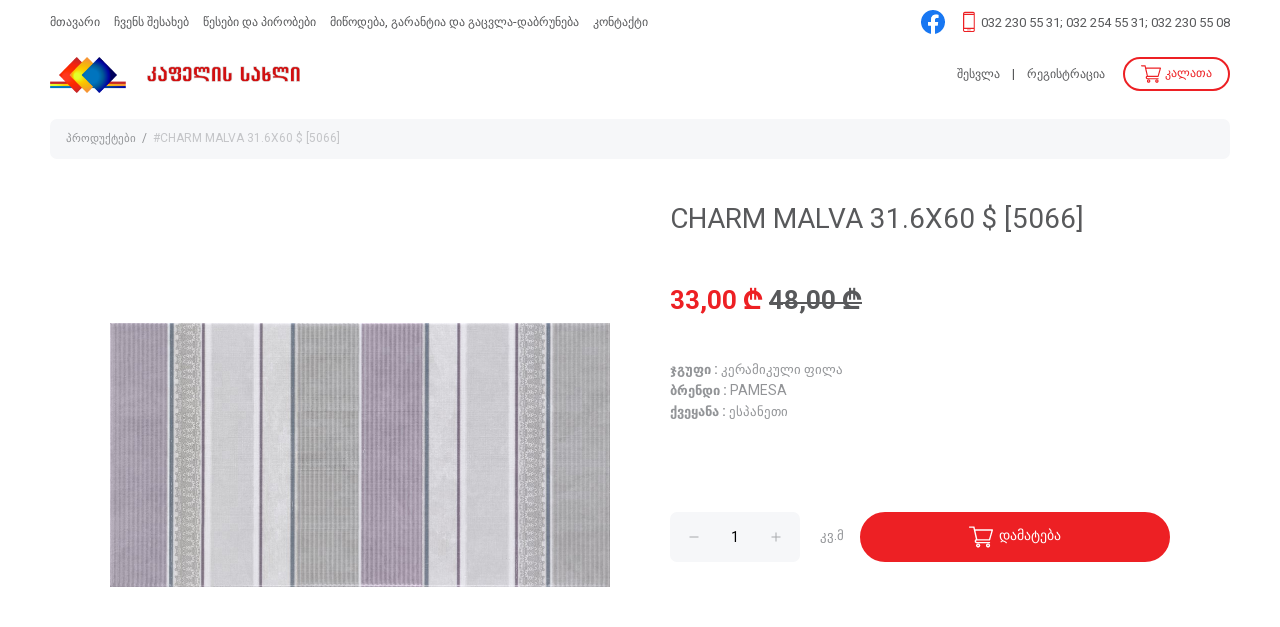

--- FILE ---
content_type: text/html; charset=utf-8
request_url: http://shop.peaniltd.com/products/product/18E00FE63B
body_size: 5129
content:

<!DOCTYPE html>
<html>
<head>
    <meta charset="utf-8">
    <meta name="viewport" content="width=device-width, initial-scale=1">
    <link rel="icon" type="image/png" href="/Content/Images/fav.ico">
    <title>CHARM MALVA  31.6X60  $ [5066] | Peani LTD</title>
    <link href="https://fonts.googleapis.com/css?family=Roboto:300,400,400i,700" rel="stylesheet">
    <link href="/Content/Plugins/Bootstrap/css/bootstrap.min.css" rel="stylesheet" />
    <link href="/Content/Plugins/Fancybox/jquery.fancybox.min.css" rel="stylesheet" />
    <link href="/Content/Plugins/Fancybox/style.css" rel="stylesheet" />
    <link href="/Content/Plugins/Utils/utils.css" rel="stylesheet" />
    <link href="/Content/Css/fonts.css" rel="stylesheet" />
    <link href="/Content/Css/style.css" rel="stylesheet" />

    <meta property="fb:app_id" />
    <meta property="og:url" content="http://shop.peaniltd.com/products/product/18E00FE63B" />
    <meta property="og:type" content="website" />

    

    <meta property="og:title" content="CHARM MALVA  31.6X60  $ [5066]" />
    <meta property="og:description" content="" />
    <meta property="og:image" content="/eCommerce/Products/18E00FE63B/Images/1426489426_charm-malva-316x60-500x264@2x.jpg?w=580" />

    <link href="/Content/Plugins/Slick-1.8.1/slick.css" rel="stylesheet" />


        <meta name="description" content="შ.პ.ს. პეანი საქართველოს სამომხმარებლო ბაზარზე სავაჭრო ნიშნით კაფელის სახლი წარმოდგენილია 1996 წლიდან. იგი არის ერთ-ერთი ლიდერი კომპანია მოსაპირკეთებელი მასალების ბაზარზე.">
</head>
<body>
    <header class="main-header">
        <div class="container">
            <div class="top-wrap js-hamburger-dropdown-content">
                <nav>
                    <ul>
                                <li>
                                    <a href=" http://peaniltd.com" target="_blank">მთავარი</a>
                                </li>
                                <li>
                                    <a href="http://shop.peaniltd.com/about-us" >ჩვენს შესახებ</a>
                                </li>
                                <li>
                                    <a href="http://shop.peaniltd.com/611a710b-c765-43ea-8e4c-f96d988f8075" >წესები და პირობები</a>
                                </li>
                                <li>
                                    <a href="http://shop.peaniltd.com/8e072360-71ee-4f6e-b24c-cbab950bfd29" >მიწოდება, გარანტია და გაცვლა-დაბრუნება</a>
                                </li>
                                <li>
                                    <a href="http://shop.peaniltd.com/contact" >კონტაქტი</a>
                                </li>
                    </ul>
                </nav>
                <div>
                    <div class="contact-wrap">
                        <a href="https://www.facebook.com/kafelissakhli/" class="fb-btn" target="_blank"><i class="icon i-lg"><img src="/Content/Images/icons/fb_circle.svg" alt="facebook icon" /></i></a>
                        <span class="phone">
                            <i class="icon i-lg i-phone"></i>
                            <a href="tel:032 230 55 31;  032 254 55 31;  032 230 55 08">032 230 55 31;  032 254 55 31;  032 230 55 08</a>
                        </span>
                    </div>

                    
                </div>
            </div>
            <div class="center-wrap">
                <div class="hamburger-dropdown">
                    <button class="hamburger js-hamburger" data-toggle="dropdown" aria-haspopup="true" aria-expanded="false"><span></span></button>
                    <div class="dropdown-menu hamburger-dropdown-menu js-hamburger-dropdown-menu"></div>
                </div>

                <a href="/" class="logo"><img src="/Content/Images/logo.png" alt="" /></a>

                <div>
                        <ul class="auth-wrap">
                            <li><a class="btn-link js-show-signin-popup" href="#" rel="nofollow">შესვლა</a></li>
                            <li><a class="btn-link js-show-signup-popup" href="#" rel="nofollow">რეგისტრაცია</a></li>
                        </ul>
                    
                    <a class="btn btn-outline-primary basket-btn js-basket-btn" href="#">
                        <span class="wrap">
                            <i class="icon i-basket"></i>
                            <span class="hidden basket-badge js-basket-badge">0</span>
                        </span>
                        <span class="btn-text">კალათა</span>
                    </a>
                </div>
            </div>
        </div>
    </header>

    


<div class="container breadcrumbs">
    <ul>
                <li>
                    <a href="/products">პროდუქტები</a>
                </li>
                <li>#CHARM MALVA  31.6X60  $ [5066]</li>
    </ul>
</div>

<main class="container page page-product-details">
    <div class="product-item">
        <div class="row">
            <div class="col-md-5 col-lg-6 slider-col">
                    <div class="product-slider js-product-slider">
                            <div>
                                <span class="bg-img bg-img--1by1" style="background-image: url('/eCommerce/Products/18E00FE63B/Images/1426489426_charm-malva-316x60-500x264@2x.jpg?w=580')"></span>
                            </div>
                    </div>
            </div>
            <div class="col-md-7 col-lg-6">
                <article>
                    <h1 class="product-name">CHARM MALVA  31.6X60  $ [5066]</h1>
                    <span class="product-price">
                            <span class="new">33,00 ₾</span>
                            <span class="old">48,00 ₾</span>
                                            </span>

                    <div class="text-wrap product-text">
                        <b> ჯგუფი : </b>კერამიკული ფილა<br><b> ბრენდი : </b>PAMESA<br><b> ქვეყანა : </b>ესპანეთი<br><br><br>
                        <p></p>
                    </div>

                        <div class="product-controls">
                            <div class="product-count js-product-count">
                                <button type="button" class="minus js-product-count-minus-button"><i class="icon i-minus"></i></button>
                                <input type="text" maxlength="6" value="1" class="js-product-count-textbox" data-allow-float="true">
                                <button type="button" class="plus js-product-count-plus-button"><i class="icon i-plus"></i></button>
                            </div>
                            <div class="d-flex align-items-center mr-3">
                                კვ.მ
                            </div>
                            <a href="#" class="btn btn-primary add-to-cart-btn js-add-to-cart" data-id="18E00FE63B">
                                <i class="icon"></i>
                                <span>დამატება</span>
                            </a>
                        </div>
                </article>

            </div>
        </div>
    </div>
        <section class="product-section">
            <h3 class="title title-sm">მსგავსი პროდუქტები</h3>
            <div class="row position-relative js-preloader-containers">
                    <div class="col-sm-3">
                        <div class="product-grid-item js-product-item sale" >
                            <div class="img-wrap">
                                <a href="http://shop.peaniltd.com/products/product/386054E236" class="bg-img bg-img--1by1" target="_blank" style="background-image: url('/eCommerce/Products/386054E236/Images/FOCUS MIX 2.JPG?w=280')"></a>

                                    <a href="#" class="btn btn-primary add-to-cart-btn js-add-to-cart" data-id="386054E236">
                                        <i class="icon"></i>
                                        <span>დამატება</span>
                                    </a>
                            </div>

                            <div class="info-wrap">
                                <h4 class="product-name">
                                    <a href="http://shop.peaniltd.com/products/product/386054E236" target="_blank">HALCON - Focus Mix PR.  4.7X50 $ [10393]</a>
                                </h4>
                                <p class="product-description"></p>
                                <span class="product-price">
                                        <span class="new">3,00 ₾</span>
                                        <span class="old">4,00 ₾</span>
                                                                    </span>
                            </div>
                        </div>
                    </div>
                    <div class="col-sm-3">
                        <div class="product-grid-item js-product-item sale" >
                            <div class="img-wrap">
                                <a href="http://shop.peaniltd.com/products/product/0D555A972D" class="bg-img bg-img--1by1" target="_blank" style="background-image: url('/eCommerce/Products/0D555A972D/Images/garden.JPG?w=280')"></a>

                                    <a href="#" class="btn btn-primary add-to-cart-btn js-add-to-cart" data-id="0D555A972D">
                                        <i class="icon"></i>
                                        <span>დამატება</span>
                                    </a>
                            </div>

                            <div class="info-wrap">
                                <h4 class="product-name">
                                    <a href="http://shop.peaniltd.com/products/product/0D555A972D" target="_blank">UNDEFASA - Decorado Garden Blanco B 20X60 $* [4095]</a>
                                </h4>
                                <p class="product-description"></p>
                                <span class="product-price">
                                        <span class="new">15,00 ₾</span>
                                        <span class="old">30,00 ₾</span>
                                                                    </span>
                            </div>
                        </div>
                    </div>
                    <div class="col-sm-3">
                        <div class="product-grid-item js-product-item sale" >
                            <div class="img-wrap">
                                <a href="http://shop.peaniltd.com/products/product/84692CB808" class="bg-img bg-img--1by1" target="_blank" style="background-image: url('/eCommerce/Products/84692CB808/Images/LISTELLO BALMA MARRON.JPG?w=280')"></a>

                                    <a href="#" class="btn btn-primary add-to-cart-btn js-add-to-cart" data-id="84692CB808">
                                        <i class="icon"></i>
                                        <span>დამატება</span>
                                    </a>
                            </div>

                            <div class="info-wrap">
                                <h4 class="product-name">
                                    <a href="http://shop.peaniltd.com/products/product/84692CB808" target="_blank">HALCON - Listelo Balma Marron B-1 5X20  $ * [6092]</a>
                                </h4>
                                <p class="product-description"></p>
                                <span class="product-price">
                                        <span class="new">1,50 ₾</span>
                                        <span class="old">3,00 ₾</span>
                                                                    </span>
                            </div>
                        </div>
                    </div>
                    <div class="col-sm-3">
                        <div class="product-grid-item js-product-item sale" >
                            <div class="img-wrap">
                                <a href="http://shop.peaniltd.com/products/product/A7CCF129CE" class="bg-img bg-img--1by1" target="_blank" style="background-image: url('/eCommerce/Products/A7CCF129CE/Images/Veronese.jpg?w=280')"></a>

                                    <a href="#" class="btn btn-primary add-to-cart-btn js-add-to-cart" data-id="A7CCF129CE">
                                        <i class="icon"></i>
                                        <span>დამატება</span>
                                    </a>
                            </div>

                            <div class="info-wrap">
                                <h4 class="product-name">
                                    <a href="http://shop.peaniltd.com/products/product/A7CCF129CE" target="_blank">ZIRCONIO - Listelo Veronese Azul 20x33.3 $ * [799]</a>
                                </h4>
                                <p class="product-description"></p>
                                <span class="product-price">
                                        <span class="new">4,00 ₾</span>
                                        <span class="old">16,00 ₾</span>
                                                                    </span>
                            </div>
                        </div>
                    </div>
            </div>
        </section>
    </main>



    <footer class="main-footer">
        <div class="wrap">
            <div class="container">
                <div class="row">
                    <div class="col-md-3">
                        <h4 class="title title-xs">მაღაზია</h4>
                        <ul>
                        </ul>
                    </div>
                    <div class="col-md-3 contact-info">
                        <h4 class="title title-xs">კონტაქტი</h4>
                        <ul>
                            <li>
                                <i class="icon i-pin"></i>
                                <p>ქ.თბილისი, ქავთარაძის ქ.N 28-30</p>
                            </li>
                            <li>
                                <i class="icon i-phone"></i>
                                <a href="tel:032 230 55 31;  032 254 55 31;  032 230 55 08">032 230 55 31;  032 254 55 31;  032 230 55 08</a>
                            </li>
                            <li>
                                <i class="icon i-mail"></i>
                                <a href="mailto:sales@peaniltd.com">sales@peaniltd.com</a>
                            </li>
                        </ul>
                    </div>
                </div>
            </div>
        </div>
        <div class="bottom-bar">
            <div class="container">
                <p>© Peani LTD. All rights reserved</p>

                <div class="createdby">
                    <span>Developed By</span>
                    <a href="http://apex.ge" class="link-apex" target="_blank"><img src="/Content/Images/apex.svg" alt="apex"></a>
                    <i><img src="/Content/Images/icons/and_white.svg" alt=""></i>
                    <a href="http://63bits.com" class="link-63bits" target="_blank"><img src="/Content/Images/63bits.svg" alt="63bits"></a>
                </div>
            </div>
        </div>
    </footer>


    <div class="modal msg-modal js-msg-modal fade" tabindex="-1">
        <div class="modal-dialog">
            <div class="modal-content">
                <button type="button" class="close-popup-btn js-close-iframe-popup" data-dismiss="modal"><svg xmlns="http://www.w3.org/2000/svg" version="1" viewBox="0 0 13.6 13.6"><polygon points="8.3,6.8 13.5,1.7 11.9,0.1 6.8,5.2 1.7,0.1 0.1,1.7 5.2,6.8 0.1,11.9 1.7,13.5 6.8,8.3 11.9,13.5 13.5,11.9" /></svg></button>
                <div class="modal-header">
                    <h5 class="modal-title js-msg-modal-title"></h5>
                </div>
                <div class="modal-body js-msg-modal-body">
                    <p></p>
                </div>
                <div class="modal-footer">
                    <button class="btn btn-outline-secondary js-cancel-btn hidden" data-dismiss="modal">არა</button>
                    <button class="btn btn-outline-primary js-ok-btn" data-dismiss="modal">დიახ</button>
                </div>
            </div>
        </div>
    </div>

    <script src="/Content/Plugins/jsc/client.min.js"></script>
    <script src="/Content/Plugins/jQuery/jquery.min.js"></script>
    <script src="/Content/Plugins/Bootstrap/js/bootstrap.bundle.min.js"></script>
    <script src="/Content/Plugins/Fancybox/jquery.fancybox.min.js"></script>
    <script src="/Content/Plugins/Fancybox/FancyMethods.js"></script>
    <script src="/Content/Plugins/Utils/utils.js"></script>
    <script src="/Content/Scripts/global.js"></script>
    <script>
        Globals.IsUserLoggedIn = false;
        Globals.UrlBasketPage = '/basket';
        Globals.UrlBasketAddToCart = '/basket/add';
        Globals.UrlProducts = '/products';
        Globals.QueryParameter = 'NameContains';

        Globals.UrlSignUp = '/auth/sign-up';
        Globals.UrlLogin = '/auth/sign-in';
        Globals.UrlForgotPassword = '/auth/forgot-password';
        Globals.UrlForgotPasswordResetPassword = '/auth/forgot-password/reset-password';
    </script>
    
    <script src="/Content/Plugins/Slick-1.8.1/slick.js"></script>
    <script src="/Content/Plugins/jQueryNumericInput/numericInput.min.js"></script>
    <script src="/Content/Scripts/Products/product.js"></script>

    <!-- Load Facebook SDK for JavaScript -->
      <div id="fb-root"></div>
      <script>
        window.fbAsyncInit = function() {
          FB.init({
            xfbml            : true,
            version          : 'v8.0'
          });
        };

        (function(d, s, id) {
        var js, fjs = d.getElementsByTagName(s)[0];
        if (d.getElementById(id)) return;
        js = d.createElement(s); js.id = id;
        js.src = 'https://connect.facebook.net/en_US/sdk/xfbml.customerchat.js';
        fjs.parentNode.insertBefore(js, fjs);
      }(document, 'script', 'facebook-jssdk'));</script>

      <!-- Your Chat Plugin code -->
      <div class="fb-customerchat"
        attribution=setup_tool
        page_id="312821008808108"
  theme_color="#fa3c4c"
  logged_in_greeting="გამარჯობა, რით შემიძლია დაგეხმაროთ?"
  logged_out_greeting="გამარჯობა, რით შემიძლია დაგეხმაროთ?">
      </div>

</body>
</html>

--- FILE ---
content_type: text/css
request_url: http://shop.peaniltd.com/Content/Css/fonts.css
body_size: 537
content:
/* BPG DejaVu Sans */
@font-face {
	font-family: 'BPG DejaVu Sans';
	src: url('../fonts/BPG_DejaVuSans/light.eot');
	src: url('../fonts/BPG_DejaVuSans/light.eot?#iefix') format('embedded-opentype'),
			 url('../fonts/BPG_DejaVuSans/light.woff') format('woff'),
			 url('../fonts/BPG_DejaVuSans/light.ttf') format('truetype'),
			 url('../fonts/BPG_DejaVuSans/light.svg#BPG DejaVu Sans') format('svg');
	font-weight: 300;
	font-style: normal;
}
@font-face {
	font-family: 'BPG DejaVu Sans';
	src: url('../fonts/BPG_DejaVuSans/regular.eot');
	src: url('../fonts/BPG_DejaVuSans/regular.eot?#iefix') format('embedded-opentype'),
			 url('../fonts/BPG_DejaVuSans/regular.woff') format('woff'),
			 url('../fonts/BPG_DejaVuSans/regular.ttf') format('truetype'),
			 url('../fonts/BPG_DejaVuSans/regular.svg#BPG DejaVu Sans') format('svg');
	font-weight: normal;
	font-style: normal;
}
@font-face {
	font-family: 'BPG DejaVu Sans';
	src: url('../fonts/BPG_DejaVuSans/bold.eot');
	src: url('../fonts/BPG_DejaVuSans/bold.eot?#iefix') format('embedded-opentype'),
			 url('../fonts/BPG_DejaVuSans/bold.woff') format('woff'),
			 url('../fonts/BPG_DejaVuSans/bold.ttf') format('truetype'),
			 url('../fonts/BPG_DejaVuSans/bold.svg#BPG DejaVu Sans') format('svg');
	font-weight: bold;
	font-style: normal;
}

@font-face {
	font-family: 'BPG DejaVu Sans MT';
	src: url('../fonts/BPG_DejaVuSans/light_up.eot');
	src: url('../fonts/BPG_DejaVuSans/light_up.eot?#iefix') format('embedded-opentype'),
			 url('../fonts/BPG_DejaVuSans/light_up.woff') format('woff'),
			 url('../fonts/BPG_DejaVuSans/light_up.ttf') format('truetype'),
			 url('../fonts/BPG_DejaVuSans/light_up.svg#BPG DejaVu Sans MT') format('svg');
	font-weight: 300;
	font-style: normal;
}
@font-face {
	font-family: 'BPG DejaVu Sans MT';
	src: url('../fonts/BPG_DejaVuSans/regular_up.eot');
	src: url('../fonts/BPG_DejaVuSans/regular_up.eot?#iefix') format('embedded-opentype'),
			 url('../fonts/BPG_DejaVuSans/regular_up.woff') format('woff'),
			 url('../fonts/BPG_DejaVuSans/regular_up.ttf') format('truetype'),
			 url('../fonts/BPG_DejaVuSans/regular_up.svg#BPG DejaVu Sans MT') format('svg');
	font-weight: normal;
	font-style: normal;
}
@font-face {
	font-family: 'BPG DejaVu Sans MT';
	src: url('../fonts/BPG_DejaVuSans/bold_up.eot');
	src: url('../fonts/BPG_DejaVuSans/bold_up.eot?#iefix') format('embedded-opentype'),
			 url('../fonts/BPG_DejaVuSans/bold_up.woff') format('woff'),
			 url('../fonts/BPG_DejaVuSans/bold_up.ttf') format('truetype'),
			 url('../fonts/BPG_DejaVuSans/bold_up.svg#BPG DejaVu Sans MT') format('svg');
	font-weight: bold;
	font-style: normal;
}

--- FILE ---
content_type: image/svg+xml
request_url: http://shop.peaniltd.com/Content/Images/63bits.svg
body_size: 1729
content:
<?xml version="1.0" encoding="utf-8"?>
<!-- Generator: Adobe Illustrator 22.1.0, SVG Export Plug-In . SVG Version: 6.00 Build 0)  -->
<svg version="1.1" id="Layer_1" xmlns="http://www.w3.org/2000/svg" xmlns:xlink="http://www.w3.org/1999/xlink" x="0px" y="0px"
	 viewBox="0 0 84.8 15.4" style="enable-background:new 0 0 84.8 15.4;" xml:space="preserve">
<style type="text/css">
	.st0{fill:#fbfbfb;}
	.st1{opacity:0.5;fill:#fbfbfb;}
</style>
<g>
	<g>
		<path class="st0" d="M41,0.4c2.7,0,4.5,1.5,4.5,3.9c0,1.1-0.4,2-1.1,2.5c1.4,0.7,2.1,1.9,2.1,3.7c0,2.5-2,4.6-4.8,4.6H31.6V0.4H41
			z M34.9,6h6.2c0.7,0,1.2-0.7,1.2-1.3c0-0.6-0.3-1.4-1.5-1.4h-6V6z M34.9,12h6.7c1.1,0,1.7-0.7,1.7-1.6c0-1-0.7-1.6-1.6-1.6h-6.8
			V12z"/>
		<path class="st0" d="M51.5,0.4V15h-3.3V0.4H51.5z"/>
		<path class="st0" d="M68.5,0.4v3h-6V15h-3.3V3.3h-6v-3H68.5z"/>
		<path class="st0" d="M82.8,4.6C81,3.4,79.3,3,76.9,3c-2.9,0-3.6,0.7-3.6,1.6c0,0.8,0.8,1.1,1.9,1.2l4.4,0.5
			c3.1,0.4,5.1,1.7,5.1,4.4c0,3.3-3.2,4.8-7.6,4.8c-3,0-5.3-0.6-7.6-2.4l1.6-2.6c2,1.4,4,2,6.4,2c2.3,0,4-0.6,4-1.8
			c0-0.8-0.4-1.2-1.7-1.3l-4.9-0.6c-3-0.3-4.8-1.5-4.8-4.2c0-3.1,3.1-4.5,6.8-4.5c2.7,0,5.1,0.5,7.4,2.2L82.8,4.6z"/>
	</g>
	<path class="st1" d="M23,7.4c1-0.6,1.6-1.7,1.6-2.6c0-3.5-2.8-4.7-7.4-4.7H6.8C2.2,0.1,0,3.3,0,7.7c0,4.1,2.1,7.7,6.8,7.7h10.7
		c5.5,0,7.5-2.1,7.5-4.9C25.1,8.9,24.4,8,23,7.4z M7.3,12.5c-2.3,0-3.9-1.2-4.1-3.6c0.2,0,2.5-0.2,4.4-0.2c2.6,0,3.6,0.4,3.6,1.8
		S9.7,12.5,7.3,12.5z M17.4,12.5h-4.1c0,0,1.1-0.7,1.1-2.3c0-3.2-3-4.4-6.5-4.4c-1.2,0-4.2,0.3-4.7,0.4l0-0.1C3.5,4.2,4.6,2.9,7,2.9
		c0,0,10.8,0,11,0c2.5,0,3.4,0.7,3.4,1.8c0,0.8-0.3,1.4-1.7,1.4h-3.1v2.8h2.9c1.6,0,2.4,0.7,2.4,1.7C21.8,12.3,20.4,12.5,17.4,12.5z
		"/>
</g>
</svg>


--- FILE ---
content_type: image/svg+xml
request_url: http://shop.peaniltd.com/Content/Images/apex.svg
body_size: 3287
content:
<?xml version="1.0" encoding="utf-8"?>
<!-- Generator: Adobe Illustrator 23.0.1, SVG Export Plug-In . SVG Version: 6.00 Build 0)  -->
<svg version="1.1" id="Layer_1" xmlns="http://www.w3.org/2000/svg" xmlns:xlink="http://www.w3.org/1999/xlink" x="0px" y="0px"
	 viewBox="0 0 91.3 23.8" style="enable-background:new 0 0 91.3 23.8;" xml:space="preserve">
<style type="text/css">
	.st0{fill-rule:evenodd;clip-rule:evenodd;fill:#FBFBFB;}
	.st1{opacity:0.5;fill:#FFFFFF;}
</style>
<path class="st0" d="M27,18.8c-0.7,1.7-3.1,0.7-2.3-1L32.2,3c0.4-1,1.8-1,2.3,0.1L42,17.8c0.8,1.5-1.4,2.6-2.2,1.3l-2.3-4.5
	C32.9,14.5,27.8,17,27,18.8L27,18.8z M29.3,14.1c2.3-1.3,4.6-1.7,7.1-1.8l-3-6.1L29.3,14.1z"/>
<path class="st0" d="M44.1,18.4V7.9c0-0.6,0.9-1.2,1.6-1.3c0.7-0.1,1-0.1,1,0.2v5.4h4.5c2.9-0.2,4.2-1.5,4.1-3.7
	c0-2.2-2-3.8-4.1-3.8h-4.7c-1,0-2,0.3-2.5,1V3.5c0-0.6,0.7-1.3,1.3-1.3H51c3.8,0,6.7,2.4,6.8,6.3c0.1,3.8-2.3,5.9-6.8,6.1h-4.5v3.8
	C46.6,20.1,44.1,20.1,44.1,18.4z"/>
<path class="st0" d="M61.7,6.5C61,6.6,60,7.2,60,7.8v10.1c0,1.1,0.6,1.7,1.7,1.8h11c1.5,0,1.6-2.4,0-2.4H62.6v-5h7.7
	c1.4,0,1.5-2.4,0-2.4h-7.7v-3C62.6,6.5,62.4,6.4,61.7,6.5L61.7,6.5z M60,3.8c0-1,0.5-1.5,1.5-1.5h11.1c1.4,0,1.4,2.4,0,2.4H62.4
	c-1,0-1.9,0.3-2.4,1V3.8z"/>
<path class="st0" d="M81.7,10.9L76,4.3c-1-1.1,1-2.7,1.9-1.7l5.5,6.5l5.4-6.4c1.1-1.2,3,0.4,1.9,1.7L85,10.9l5.8,6.6
	c1.2,1.4-0.8,3-1.9,1.7l-5.5-6.5l-5.7,6.6c-1.1,1.2-3.1-0.3-1.9-1.7L81.7,10.9z"/>
<path class="st1" d="M20.2,0.6c-0.5-0.4-1.1-0.5-1.9-0.2l-2,0.7l-0.6,0.2L15,1.5l-0.6,0.2l-3.1,1.1L10.7,3L10,3.3L9.4,3.5L7.4,4.2
	C6.5,4.6,6.2,5.1,6.2,5.4c-0.1,0.3,0,0.9,0.6,1.5l2,1.7L9,8.9l0.7,0.6L10,9.8l1.3,1.2l1.2,1.1l0.5,0.4l0.5,0.5l0.5,0.4l1.8,1.5
	c0.5,0.4,0.9,0.6,1.3,0.6c0.2,0,0.3,0,0.4-0.1c0.5-0.2,0.9-0.8,1-1.6l0.4-2.3l0.1-0.5l0.1-0.8l0.1-0.6L20,6.3l0.1-0.6L20.2,5
	l0.1-0.7l0.4-1.9l0,0C20.8,1.6,20.6,0.9,20.2,0.6z M18.7,1.5c0.2-0.1,0.3-0.1,0.4-0.1c0.1,0,0.2,0,0.3,0.1c0.1,0.1,0.2,0.4,0.1,0.7
	l-0.4,2l-2.4-2L18.7,1.5z M13.5,6.8L10.3,8l0.6-3.3L13.5,6.8z M18.4,5l-3.1,1.1L16,3L18.4,5z M15,8.1l2.5,2.1l-3.1,1.2L15,8.1z
	 M15.8,7.2l3-1.1l-0.6,3.1L15.8,7.2z M14.8,2.8l-0.6,3.1l-2.5-2L14.8,2.8z M7.5,6C7.3,5.8,7.3,5.7,7.3,5.6c0-0.1,0.1-0.2,0.5-0.3
	l2-0.7l-0.5,3L7.5,6z M12.1,10.1l-1.1-1L13.9,8l-0.6,3.1L12.1,10.1z M17.4,13.5c-0.1,0.6-0.2,0.7-0.3,0.7c0,0-0.2,0-0.6-0.3
	l-1.7-1.5l3-1.1L17.4,13.5z"/>
<path class="st1" d="M0.6,23.3c0.5,0.4,1.1,0.5,1.9,0.2l2-0.7L5,22.6l0.7-0.2l0.6-0.2L9.4,21l0.6-0.2l0.7-0.2l0.6-0.2l2.1-0.7
	c0.9-0.3,1.1-0.8,1.2-1.2c0.1-0.3,0-0.9-0.6-1.5l-2-1.7L11.7,15L11,14.3l-0.3-0.3l-1.3-1.2l-1.2-1.1l-0.5-0.4L7.2,11l-0.5-0.4L4.9,9
	C4.5,8.7,4,8.5,3.6,8.5c-0.2,0-0.3,0-0.4,0.1c-0.5,0.2-0.9,0.8-1,1.6l-0.4,2.3L1.7,13l-0.1,0.8l-0.1,0.6l-0.6,3.2l-0.1,0.6l-0.1,0.7
	l-0.1,0.7L0,21.5l0,0C-0.1,22.3,0.1,22.9,0.6,23.3z M2,22.4c-0.2,0.1-0.3,0.1-0.4,0.1c-0.1,0-0.2,0-0.3-0.1
	c-0.1-0.1-0.2-0.4-0.1-0.7l0.4-2l2.4,2L2,22.4z M7.2,17l3.2-1.2l-0.6,3.3L7.2,17z M2.3,18.8l3.1-1.1l-0.6,3.2L2.3,18.8z M5.7,15.7
	l-2.5-2.1l3.1-1.2L5.7,15.7z M4.9,16.6l-3,1.1l0.6-3.1L4.9,16.6z M5.9,21l0.6-3.1l2.5,2L5.9,21z M13.2,17.8c0.2,0.2,0.2,0.3,0.2,0.4
	c0,0.1-0.1,0.2-0.5,0.3l-2,0.7l0.5-3L13.2,17.8z M8.7,13.8l1.1,1l-2.9,1.1l0.6-3.1L8.7,13.8z M3.3,10.4c0.1-0.6,0.2-0.7,0.3-0.7
	c0,0,0.2,0,0.6,0.3l1.7,1.5l-3,1.1L3.3,10.4z"/>
</svg>


--- FILE ---
content_type: image/svg+xml
request_url: http://shop.peaniltd.com/Content/Images/icons/pin.svg
body_size: 866
content:
<?xml version="1.0" encoding="utf-8"?>
<!-- Generator: Adobe Illustrator 23.0.1, SVG Export Plug-In . SVG Version: 6.00 Build 0)  -->
<svg version="1.1" id="Layer_1" xmlns="http://www.w3.org/2000/svg" xmlns:xlink="http://www.w3.org/1999/xlink" x="0px" y="0px"
	 viewBox="0 0 16 16" style="enable-background:new 0 0 16 16;" xml:space="preserve">
<style type="text/css">
	.st0{fill:#ED2024;}
</style>
<g>
	<path class="st0" d="M8,1.5c-2.6,0-4.7,2.1-4.7,4.7c0,3.2,4.2,7.9,4.4,8.1c0.2,0.2,0.5,0.2,0.6,0c0.2-0.2,4.4-4.9,4.4-8.1
		C12.7,3.6,10.6,1.5,8,1.5z M8,13.4c-1.4-1.7-3.9-5-3.9-7.2c0-2.1,1.7-3.9,3.9-3.9s3.9,1.7,3.9,3.9C11.9,8.4,9.4,11.7,8,13.4z"/>
	<path class="st0" d="M8,3.8c-1.3,0-2.4,1.1-2.4,2.4S6.7,8.6,8,8.6s2.4-1.1,2.4-2.4S9.3,3.8,8,3.8z M8,7.7C7.2,7.7,6.5,7,6.5,6.2
		c0-0.8,0.7-1.5,1.5-1.5s1.5,0.7,1.5,1.5C9.5,7,8.8,7.7,8,7.7z"/>
</g>
</svg>


--- FILE ---
content_type: application/x-javascript
request_url: http://shop.peaniltd.com/Content/Plugins/Utils/utils.js
body_size: 2957
content:
var Utility = {
    MonthShortNames: ['Jan', 'Feb', 'Mar', 'Apr', 'May', 'Jun', 'Jul', 'Aug', 'Sep', 'Oct', 'Nov', 'Dec'],
    
    Date: {
        ToShortDate: function (Input) {
            var D = new Date(Input);
            if (Input && !isNaN(D)) {
                return Utility.MonthShortNames[D.getMonth()] + ' ' + D.getDate() + ', ' + D.getFullYear();
            }
            else {
                return null;
            }
        },
        ToShortDateTime: function (Input) {
            var D = new Date(Input);
            if (Input && !isNaN(D)) {
                return Utility.MonthShortNames[D.getMonth()] + ' ' + D.getDate() + ', ' + D.getFullYear() + ' ' + D.getHours() + ':' + D.getMinutes();
            }
            else {
                return null;
            }
        },
        ToTime: function (Input) {
            var D = new Date(Input);
            if (Input && !isNaN(D)) {
                var Hours = (D.getHours() < 10 ? '0' : '') + D.getHours();
                var Minutes = (D.getMinutes() < 10 ? '0' : '') + D.getMinutes();
                return Hours + ':' + Minutes;
            }
            else {
                return null;
            }
        }
    },

    String: {
        EndsWith : function (suffix) {
            return this.indexOf(suffix, this.length - suffix.length) !== -1;
        }
    },

    GetBase64FromInputFilePromise: function (Selector) {
        return new Promise(function (Resolve, Reject) {
            var file = document.querySelector(Selector).files[0];
            var reader = new FileReader();
            reader.readAsDataURL(file);
            reader.onload = function () {

                var SliceIndex = reader.result.indexOf(',') + 1;

                Resolve({
                    Filename: file.name,
                    FileBase64: reader.result.slice(SliceIndex)
                });
            };
            reader.onerror = function (error) {
                Reject(error)
            };
        });
    },

    GUP: function (name, url) {
        name = name.replace(/[\[]/, '\\\[').replace(/[\]]/, '\\\]');
        var regexS = '[\\?&]' + name + '=([^&#]*)';
        var regex = new RegExp(regexS);
        if (url == undefined || url == null) {
            url = window.location.href;
        }
        var results = regex.exec(url);
        if (results == null)
            return null;
        else
            return results[1];
    },

    HMSToSeconds: function (hms) {
        try {
            var a = hms.split(':');
            if ((+a[0]) > 12 || (+a[1] > 59) || (+a[2] > 59)) {
                return -1;
            }
            var res = parseInt(seconds = (+a[0]) * 60 * 60 + (+a[1]) * 60 + (+a[2]));
            return isNaN(res) ? -1 : res;
        } catch (ex) {
            return -1;
        }
    },

    NewID: function () {

        function s4() {
            return Math.floor((1 + Math.random()) * 0x10000).toString(16).substring(1);
        };

        return s4() + s4() + '-' + s4() + '-' + s4() + '-' + s4() + '-' + s4() + s4() + s4();
    },

    SecondsToHMS: function (TotalSeconds, option) {
        if (TotalSeconds >= 0) {
            switch (option) {
                case 0:
                    {

                        var sec_num = Math.round(TotalSeconds);
                        var hours = Math.floor(sec_num / 3600);
                        var minutes = Math.floor((sec_num - (hours * 3600)) / 60);
                        var seconds = sec_num - (hours * 3600) - (minutes * 60);

                        if (hours < 10) { hours = '0' + hours; }
                        if (minutes < 10) { minutes = '0' + minutes; }
                        if (seconds < 10) { seconds = '0' + seconds; }
                        var time = hours + ':' + minutes + ':' + seconds;
                        return time;
                    }
                default:
                    {
                        TotalSeconds = parseInt(TotalSeconds);
                        var hours = Math.floor(TotalSeconds / 3600);
                        TotalSeconds -= hours * 3600;
                        var minutes = Math.floor(TotalSeconds / 60);
                        TotalSeconds -= minutes * 60;

                        return result = (hours < 10 ? '0' + hours : hours) + 'h ' + (minutes < 10 ? '0' + minutes : minutes) + 'm ' + (TotalSeconds < 10 ? '0' + TotalSeconds : TotalSeconds) + 's';
                    }
            }
        }
        else {
            return '&mdash;';
        }
    },

    SetCookie: function (cname, cvalue, exdays) {

        if (exdays == undefined) { exdays = 7; }

        var d = new Date();
        d.setTime(d.getTime() + (exdays * 24 * 60 * 60 * 1000));
        var expires = 'expires=' + d.toUTCString();
        document.cookie = cname + '=' + cvalue + ';' + expires + ';path=/';
    },

    GetCookie: function (cname) {
        var name = cname + '=';
        var decodedCookie = decodeURIComponent(document.cookie);
        var ca = decodedCookie.split(';');
        for (var i = 0; i < ca.length; i++) {
            var c = ca[i];
            while (c.charAt(0) == ' ') {
                c = c.substring(1);
            }
            if (c.indexOf(name) == 0) {
                return c.substring(name.length, c.length);
            }
        }
        return '';
    }

};

$.fn.extend({
    GetExtension : function () {
        var val = this.selector.match(/\.[^.]+$/);
        return val == null || val.length == 0 ? undefined : val[0].toLowerCase();
    },

    Show: function () {
        this.removeClass('hidden');
    },
    Hide: function () {
        this.addClass('hidden');
    },
    Toggle: function () {
        if (this.hasClass('hidden')) {
            this.removeClass('hidden');
        }
        else {
            this.addClass('hidden');
        }
    },

    Disable: function () {
        this.addClass('disabled');
        this.attr('disabled', 'disabled');
    },
    Enable: function () {
        this.removeClass('disabled');
        this.removeAttr('disabled');
    },
    ScrollTo: function (selector, milliseconds) {
        var _this = this;
        return new Promise(function (Resolve, Reject) {
            if (this != null && this != undefined) {

                selector = selector == undefined ? 'html' : selector;
                milliseconds = milliseconds == undefined ? 500 : millisecond;

                if ($(selector).length > 0) {
                    $(selector).animate({
                        scrollTop: _this.offset().top - 100
                    }, milliseconds, function () {
                        Resolve();
                    });
                }
            }
        });
    },
    Shake: function (AnimateSide) {
        var _this = $(this)
        _this.addClass('custom-shake');
        setTimeout(function () {
            _this.removeClass('custom-shake');
        }, 300);
    },
    Strike: function () {
        this.css({
            'text-decoration': 'line-through'
        });
    },
    UnStrike: function () {
        this.css({
            'text-decoration': ''
        });
    },
    ToSlug: function () {
        var str = this.val();
        str = str.replace(/^\s+|\s+$/g, ''); // trim
        str = str.toLowerCase();

        // remove accents, swap ñ for n, etc
        var from = 'àáäâèéëêìíïîòóöôùúüûñç·/_,:;';
        var to = 'aaaaeeeeiiiioooouuuunc------';
        for (var i = 0, l = from.length; i < l; i++) {
            str = str.replace(new RegExp(from.charAt(i), 'g'), to.charAt(i));
        }

        str = str.replace(/[^a-z0-9 -]/g, '') // remove invalid chars
            .replace(/\s+/g, '-') // collapse whitespace and replace by -
            .replace(/-+/g, '-'); // collapse dashes

        return str;
    },
    SetScrollHeight: function (height) {
        if (!(height > 0)) {
            height = $(this).outerHeight();
        }

        this.css({
            'overflow': 'auto',
            'height': height + 'px',
            '-webkit-overflow-scrolling': 'touch'
        });
    },

    // call example $(['path to image1','path to image2', '...']).PreloadImages();
    PreloadImages : function () {
        this.each(function () {
            $('<img/>')[0].src = this;
        });
    }
});

--- FILE ---
content_type: image/svg+xml
request_url: http://shop.peaniltd.com/Content/Images/icons/percent.svg
body_size: 1073
content:
<?xml version="1.0" encoding="utf-8"?>
<!-- Generator: Adobe Illustrator 23.0.1, SVG Export Plug-In . SVG Version: 6.00 Build 0)  -->
<svg version="1.1" id="Layer_1" xmlns="http://www.w3.org/2000/svg" xmlns:xlink="http://www.w3.org/1999/xlink" x="0px" y="0px"
	 viewBox="0 0 16 16" style="enable-background:new 0 0 16 16;" xml:space="preserve">
<style type="text/css">
	.st0{fill:#ED2024;}
	.st1{fill:#FFFFFF;}
</style>
<g>
	<path class="st0" d="M1.7,0.7h12.7c0.9,0,1.7,0.7,1.7,1.7v11.3c0,0.9-0.7,1.7-1.7,1.7H1.7c-0.9,0-1.7-0.7-1.7-1.7V2.3
		C0,1.4,0.7,0.7,1.7,0.7z"/>
	<g>
		<path class="st1" d="M4.9,3.7c1.5,0,1.9,1.1,1.9,2.4c0,1.3-0.5,2.4-1.9,2.4c-1.5,0-2-1.1-2-2.4C2.9,4.8,3.4,3.7,4.9,3.7z M4.8,7.8
			c0.9,0,1.1-1,1.1-1.8c0-0.7-0.1-1.8-1-1.8c-0.9,0-1.1,1-1.1,1.8C3.8,6.8,3.9,7.8,4.8,7.8z M10.6,3.5h1l-6.5,9h-1L10.6,3.5z
			 M10.8,7.5c1.5,0,1.9,1.1,1.9,2.4c0,1.3-0.5,2.4-1.9,2.4c-1.5,0-2-1.1-2-2.4C8.9,8.7,9.4,7.5,10.8,7.5z M10.8,11.7
			c0.9,0,1.1-1,1.1-1.8c0-0.7-0.1-1.8-1-1.8c-0.9,0-1.1,1-1.1,1.8C9.8,10.7,9.9,11.7,10.8,11.7z"/>
	</g>
</g>
</svg>


--- FILE ---
content_type: image/svg+xml
request_url: http://shop.peaniltd.com/Content/Images/icons/fb_circle.svg
body_size: 857
content:
<?xml version="1.0" encoding="utf-8"?>
<!-- Generator: Adobe Illustrator 23.0.1, SVG Export Plug-In . SVG Version: 6.00 Build 0)  -->
<svg version="1.1" id="Layer_1" xmlns="http://www.w3.org/2000/svg" xmlns:xlink="http://www.w3.org/1999/xlink" x="0px" y="0px"
	 viewBox="0 0 24 24" style="enable-background:new 0 0 24 24;" xml:space="preserve">
<style type="text/css">
	.st0{fill:#1877F2;}
	.st1{fill:#FFFFFF;}
</style>
<g>
	<path class="st0" d="M24,12c0-6.6-5.4-12-12-12S0,5.4,0,12c0,6,4.4,11,10.1,11.9v-8.4h-3V12h3V9.4c0-3,1.8-4.7,4.5-4.7
		c1.3,0,2.7,0.2,2.7,0.2v3h-1.5c-1.5,0-2,0.9-2,1.9V12h3.3l-0.5,3.5h-2.8v8.4C19.6,23,24,18,24,12z"/>
	<path class="st1" d="M16.7,15.5l0.5-3.5h-3.3V9.7c0-0.9,0.5-1.9,2-1.9h1.5v-3c0,0-1.4-0.2-2.7-0.2c-2.7,0-4.5,1.7-4.5,4.7V12h-3
		v3.5h3v8.4C10.7,24,11.4,24,12,24s1.3,0,1.9-0.1v-8.4H16.7z"/>
</g>
</svg>


--- FILE ---
content_type: image/svg+xml
request_url: http://shop.peaniltd.com/Content/Images/icons/minus.svg
body_size: 527
content:
<?xml version="1.0" encoding="utf-8"?>
<!-- Generator: Adobe Illustrator 23.0.1, SVG Export Plug-In . SVG Version: 6.00 Build 0)  -->
<svg version="1.1" id="Layer_1" xmlns="http://www.w3.org/2000/svg" xmlns:xlink="http://www.w3.org/1999/xlink" x="0px" y="0px"
	 viewBox="0 0 16 16" style="enable-background:new 0 0 16 16;" xml:space="preserve">
<style type="text/css">
	.st0{fill:none;stroke:#A7A9AC;stroke-miterlimit:10;}
</style>
<g>
	<g>
		<line class="st0" x1="12.5" y1="8" x2="3.5" y2="8"/>
	</g>
</g>
</svg>


--- FILE ---
content_type: application/x-javascript
request_url: http://shop.peaniltd.com/Content/Scripts/global.js
body_size: 2327
content:
var Globals = {
    UrlBasketPage: null,
    UrlBasketAddToCart: null,
    UrlSignUp: null,
    UrlLogin: null,
    UrlForgotPassword: null,
    UrlForgotPasswordResetPassword: null,
    IsUserLoggedIn: null,
    UrlProducts: null,
    QueryParameter: null,

    ShowSingInPopup: function () {
        FancyBox.ClosePopup();        
        FancyBox.Init({
            src: Globals.UrlLogin,
            baseClass: 'sm-popup'
        }).ShowIframePopup();
    },
    ShowSingUpPopup: function () {
        FancyBox.ClosePopup();        
        FancyBox.Init({
            src: Globals.UrlSignUp,
        }).ShowIframePopup();        
    },
    ShowForgotPasswordPopup: function () {
        FancyBox.ClosePopup();
        FancyBox.Init({
            src: Globals.UrlForgotPassword,
            baseClass: 'sm-popup'
        }).ShowIframePopup();
    },
    ShowForgotPasswordResetPasswordPopup: function () {
        FancyBox.ClosePopup();
        FancyBox.Init({
            src: Globals.UrlForgotPasswordResetPassword,
            baseClass: 'sm-popup'
        }).ShowIframePopup();
    }
};


$(function () {    
    $('.js-show-signup-popup').click(function (e) {
        e.preventDefault();
        Globals.ShowSingUpPopup();
    });

    $('.js-show-signin-popup').click(function (e) {
        e.preventDefault();
        Globals.ShowSingInPopup();
	});

    //--- hamburger
    $('.js-app-hamburger').click(function () {
        $(this).toggleClass('is-active');
        $('.js-app-nav').fadeToggle(200);
    });

    //--- toggle nav
    $('.js-toggle-sub-nav').click(function () {
        if ($(window).outerWidth() < 992) {
            $(this).toggleClass('sub-is-open');
            $(this).closest('li').find('.js-app-sub-nav').slideToggle(200);
        }
    });

    $(document).on('click', '.js-add-to-cart', function (event)  {
        event.preventDefault();
        if (!Globals.IsUserLoggedIn) {
            Globals.ShowSingInPopup();
        }
        else {
            var $this = $(this);
            var productCode = $this.attr('data-id');
            var quantity = parseFloat($('.js-product-count-textbox').val());            
            
            if (productCode) {
                $.ajax({
                    url: Globals.UrlBasketAddToCart,
                    type: 'POST',
                    data: {
                        ProductCode: productCode,
                        Quantity: quantity
                    },
                    success: function (response) {
                        if (response.IsSuccess) {
                            var badge = $('.js-basket-badge');
                            var count = + badge.html();
                            badge.removeClass('hidden');
                            badge.closest('.js-basket-btn').attr('href', Globals.UrlBasketPage);
                            var quantityPromoCode = isNaN(quantity) ? 1 : quantity;  
                            badge.html(count + quantityPromoCode);
                            $this.removeClass('loading').addClass('success');
                            setTimeout(function () {
                                $this.removeClass('success');
                            }, 1000);

                        } else if (response.IsSuccess && response.Data) {
                            $this.removeClass('loading');
                        }
                    }
                });
            }
        }
        
    });

    //--- msg-modal modal callback (bootstrap)
    $('.js-msg-modal').on('hidden.bs.modal', function () {
        var modal = $('.js-msg-modal');
        if (modal.hasClass('refresh')) {
            window.location.reload();
        } else if (modal.attr('goto')) {
            window.location.href = modal.attr('goto');
        }
        $('.js-msg-modal .js-cancel-btn').addClass('hidden');
    });

    $('.js-close-iframe-popup').click(function () {
        window.parent.FancyBox.ClosePopup();
    });

    //--- Search box
    $('.js-search-input').keyup(function (e) {
        if (e.which === 13 || e.keyCode === 13) {
            var searchPhrase = $('.js-search-input').val();
            window.location = Globals.UrlProducts + '?' + Globals.QueryParameter + '=' + searchPhrase;
        }
    });

    //--- Search button
    $('.js-search-button').click(function (e) {
        var searchPhrase = $('.js-search-input').val();
        window.location = Globals.UrlProducts + '?' + Globals.QueryParameter + '=' + searchPhrase;
    });

});

function showPreloader(container,size) {
    var mode = container ? '' : 'fix';
    container = container ? container : 'body';
    size = size ? size : '';

    $(container).append('<div class="preloader ' + mode + ' ' + size + '"><span></span></div>');
}
function hidePreloader(){
    $('.preloader').remove();
}


var globals = {
    constants: {
        productFilterLoadTimeout: 500,
        basketItemQuantityChangeTimeout: 500
    }
};

var Enums = {
    ProductFilterType: {
        None: -1,
        TextBoxValue: 1,
        GridValue: 2,
        TreeValue: 3,
        Combo: 11,
        Range: 21,
        RadioGroup: 31,
        RadioGroupRange: 32
    },
    facebookAuthStatusCodes: {
        new_user: 1,
        without_fb: 2,
        with_fb: 3
    },
    userRegistrationStatusCodes: {
        is_registered: 1,
        needs_email_confirmation: 2,
        needs_companyadmin_confirmation: 3,
        is_error: 4
    },
    basketProductErrorCodes: {
        BasketEmpty: 'BASKET_EMPTY',

        DeliveryInfoAddressEmpty: 'DELIVERY_ADDRESS_EMPTY',
        DeliveryTypeNotFound: 'DELIVERY_TYPE_NOT_FOUND',

        ProdNotFound: 'PROD_NOT_FOUND',
        InsufficientProductQuntity: 'NO_PROD_REM',
        ProdPriceChanged: 'PROD_PRICE_CHANGED',

        LoyaltyCardNotFound: 'LOYALTY_CARD_NOT_FOUND',
        LoyaltyCardExpired: 'LOYALTY_CARD_EXPIRED',

        ClientNotFound: 'CLIENT_NOT_FOUND',
        BranchNotFOund: 'BRANCH_NOT_FOUND',

        CouponNotFound: 'COUPON_NOT_FOUND',
        CouponExpired: 'COUPON_EXPIRED',
        CouponInvalid: 'COUPON_INVALID',

        VoucherNotFound: 'VOUCHER_NOT_FOUND',
        VoucherExpired: 'VOUCHER_EXPIRED',
        VoucherInvalid: 'VOUCHER_INVALID'
    }
};

function showMessageModal(title, body) {
    $('.js-msg-modal-title').text(title);
    $('.js-msg-modal-body').text(body);
    $('.js-msg-modal').modal('show');
}

function showAuthSuccessModal(title, body) {
    $('.js-msg-modal', window.parent.document).addClass('refresh');
    window.parent.showMessageModal(title, body);
    window.parent.FancyBox.ClosePopup();
}

